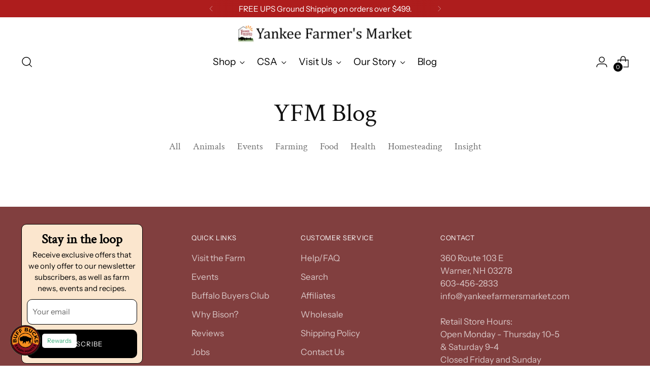

--- FILE ---
content_type: text/css
request_url: https://yankeefarmersmarket.com/cdn/shop/t/8/assets/custom.css?v=143788785773132089431759416046
body_size: -234
content:
.footer__newsletter{background-color:#fbe6ce!important;color:#000!important;border:1px solid #000;padding:10px;position:relative;margin-top:-14px;font-size:15px;text-align:center;border-radius:10px}.ff-heading.fs-body-150.footer__text{top:-29px!important;margin:0!important;font-size:26px!important;font-weight:700;text-align:center}.footer__newsletter-inner{padding-top:10px}.footer__newsletter .input[type=email]{border:1px solid #000!important;border-radius:10px!important;padding:10px;background-color:#fff!important}button#Subscribe-footer{background:#000!important;padding:20px;width:100%!important;border-radius:10px;margin-top:10px;margin-bottom:0;color:#fff!important;position:relative!important}.form-status__message.form-status__message--success{color:var(--color-text-success);min-height:200px;font-size:26px;padding:60px 20px;border:0px!important;background:inherit;background-color:#fbe6ce!important}.form-status__message.form-status__message--success:after{background-color:transparent!important}.footer .social-icons{display:flex;flex-wrap:wrap;margin:0;padding:0;justify-content:space-around!important;margin-top:20px!important}.footer .social-icons a{color:#fff!important}.new_footer_social{width:100%;height:80px;margin-top:10px;position:relative}.new_footer_social .social-icons li{width:44px;height:44px}.new_footer_social .social-icons .icon{width:40px;height:40px}@media (min-width: 900px){.new_footer_social{width:880px;height:100px;margin-top:80px;position:relative}.new_footer_social .social-icons li{width:64px!important;height:64px!important}.new_footer_social .social-icons .icon{width:60px;height:60px}.form-status__message.form-status__message--success{color:var(--color-text-success);min-height:100px;font-size:26px;padding:60px 20px;border:0px!important;background:inherit;background-color:#fbe6ce!important}}
/*# sourceMappingURL=/cdn/shop/t/8/assets/custom.css.map?v=143788785773132089431759416046 */


--- FILE ---
content_type: text/css
request_url: https://cdn.shopify.com/extensions/019bc242-f845-7986-a112-ef06022b2123/wholesale-all-in-one-126/assets/wholesale-all-in-one.css
body_size: 1759
content:
.wholesale-table:not(:first-of-type) { display: none !important; }.ws--preview-bar-btn{width: auto;position:relative;-webkit-box-sizing:border-box;box-sizing:border-box;display:inline-block;height:auto;margin:0;background:inherit;border:0;border-radius:inherit;font-family:inherit;font-weight:400;cursor:pointer;text-transform:none;-webkit-user-select:none;-moz-user-select:none;-ms-user-select:none;user-select:none;vertical-align:middle;-webkit-appearance:none;-moz-appearance:none;appearance:none;padding:.4rem 1.5rem;background:-webkit-gradient(linear,left top,left bottom,from(white),to(#f9fafb));background:linear-gradient(to bottom,#fff,#f9fafb);border:1px solid #c4cdd5;-webkit-box-shadow:0 1px 0 0 rgba(22,29,37,.05);box-shadow:0 1px 0 0 rgba(22,29,37,.05);border-radius:3px;font-size:1rem;line-height:1rem;color:#212b36;-webkit-transition-property:background,border,-webkit-box-shadow;transition-property:background,border,-webkit-box-shadow;transition-property:background,border,box-shadow;transition-property:background,border,box-shadow,-webkit-box-shadow;-webkit-transition-timing-function:cubic-bezier(.64,0,.35,1);transition-timing-function:cubic-bezier(.64,0,.35,1);-webkit-transition-duration:.2s;transition-duration:.2s;-webkit-tap-highlight-color:transparent;opacity:1}.ws-error {border-color: red !important;border: 1px solid !important;}.ws-success {border-color: #008000 !important;border: 1px solid !important;}.checkout-disabled {pointer-events: none;}.wsaio--Cart_ld__Message{color:#008000; clear: both;} table#wsaio-volume-discount--table { width: 100% !important; text-align: center !important; padding:10px; border-collapse: collapse; margin-top:10px; } .wholesale-table thead th, .wholesale-table tbody td{ border:1px solid black !important; text-align: center !important; padding:10px; }
.wsaio_coupon_box,.wsaio_loader_checkout { max-width: 330px; width: 100%; padding: 10px 0px; margin: auto; } .wsaio_coupon_box.wsaio_right{ margin: 0 0 0 auto; } .wsaio_coupon_box.wsaio_center{ margin: auto; } .wsaio_coupon_box.wsaio_left{ margin: 0 0 auto 0 ; } .wsaio_loader_checkout path, .wsaio_loader_checkout path{fill:#00000052}.wsaio_coupon_group { position: relative; } .wsaio_coupon_field{ padding-right: 105px; } .wsaio_coupon_field input { height: 40px !important; padding: 10px 10px !important; width: 100% !important; box-sizing: border-box !important; margin: 0px; min-width: 120px; border-width: thin !important; } .wsaio_coupon_button { position: absolute; width: 100px !important; min-width: 100px !important; max-width: 100px !important; height: 40px !important; right: 0; top: 0; bottom: 0; padding: 0px; margin: 0px; box-sizing: border-box !important; cursor: pointer; } .wsaio_coupon_box.wsaio_loading .wsaio_coupon_button{ pointer-events: none; } .wsaio_coupon_box.wsaio_loading .wsaio_coupon_button .wsaio_loader{ display: block !important; } .wsaio_coupon_box.wsaio_loading .wsaio_coupon_button .wsaio_text{ display: none; } .wsaio_message_group{ padding: 5px 0px 0px 0px; margin: 0px; font-weight: normal; font-size: 12px; text-align: left; } .wsaio_coupon_box.wsaio_error .wsaio_message_group, .wsaio_coupon_box.wsaio_error .wsaio_message_group.wsaio_error_msg{ color: red; display:block !important; } .wsaio_coupon_box.wsaio_error .wsaio_message_group .wsaio_success_msg{ display:none; } .wsaio_coupon_box.wsaio_success .wsaio_message_group, .wsaio_coupon_box.wsaio_success .wsaio_message_group .wsaio_success_msg{ color: #008000; display:block !important; } .wsaio_coupon_box.wsaio_success .wsaio_message_group .wsaio_error_msg{ display:none; } .wsaio_coupon_box.wsaio_loading .wsaio_message_group{ display:none !important; } @media all and (max-width: 767px) { .wsaio_coupon_box { margin: auto !important; } }
.wsaio_coupon_link{color: black !important; font-weight: normal; text-align: center !important; margin: 10px 0px !important;text-decoration: underline !important;display:none;}
.wsaio_hide_btn, .wsaio_hideCheckout, .wsaio--coupon-code-form{display:none !important;}
ol.wsaio-alerts {list-style: none;}
.wsaio_form {text-align: left;display: inline-block;}
li.waio-orderControl-message,.Shipping_msg,.wsaio-alerts .moq_error,.wsaio-alerts li{ color: red !important; }.empty .origg .compp{ display: none!important; }
.empty .compp { display: none !important; }
.loading-spinner {
    border: 2px solid transparent;
    border-bottom-color: #fff;
    border-top-color: #fff;
    width: 20px;
    height: 20px;
    border-radius: 20px;
    animation: loading-spinner 800ms ease infinite;
    border-left-color: #183960;
    border-right-color: #183960;
    display: none;
  }
  .wsaio_loader{
   display:inline-block;
  }
  .loading-spinner{
   display:block !important;
  margin:auto !important;
  }
  
  @keyframes loading-spinner {
    to {
      transform: rotate(360deg); 
    }
  }
  .wsaio_volume_div {position: relative;}
  .wsaio_volume_div span {
    visibility: hidden;
    background-color: #f1f1f1;
    text-align: center;
    padding: 5px 0;
    border-radius: 6px;
    position: absolute;
    z-index: 9999 !important;
    position: absolute;
    z-index: 1;
  }
  .wsaio_volume_div:hover span {visibility: visible;}
  .wsaio_volume_div #wsaio-volume-discount--table th {
    padding: 3px 2px !important;
    width: 100px !important;
    background: #f1f1f1;
    text-align: center;
  }
  .wsaio_volume_div #wsaio-volume-discount--table {width: max-content;}
  modal-dialog[open] .price-item.price-item--regular {margin: 0;}
  modal-dialog[open] .price__sale,.variant-item__price .price__sale {display: grid;}
  .variant-item__price .money,.variant-item__totals .money{font-size:16px !important;}
  .variant-item__price .price-item--regular .money,.variant-item__totals .price-item--regular .money{font-size:12px !important;}
  .wsaio_volume_div .wholesale-table tbody td {font-size: 12px !important;}
  .wsaio_volume_div .wholesale-table thead th {font-size: 11px !important;}
  .wsaio_volume_div .wholesale-table thead th, .wsaio_volume_div .wholesale-table tbody td {border: 1px solid #e1e0e0 !important;padding: 2px !important;}
  .wsaio_volume_div #wsaio-volume-discount--table {margin: 0px !important;border-collapse: collapse !important; }
  .wsaio_volume_div span{ padding: 0px !important; }
  .wsaio_volume_div .wholesale-table thead th{text-transform: capitalize !important; font-weight: bold !important; color: black !important;}
  .cart-item li.discounts__discount{display:none;}
  tr.wholesale-grid-table.active_row {background: #F5F5F5;}
  tr.wholesale-grid-table.active_row td {color: black !important;}
  @media screen and (max-width: 989px) { .wsaio_volume_div .wholesale-table thead tr, .wsaio_volume_div .wholesale-table tbody tr { margin: 0px !important; padding: 1px !important; } quick-order-list .wsaio_volume_div .wholesale-table tbody{ display: inline-table !important; } .wsaio_volume_div .wholesale-table thead th, .wsaio_volume_div .wholesale-table tbody td { font-size: 8px !important; padding: 1px !important; width:50% !important; } }
span.wsaio_cart_singlePrice,.wsaio_cart_total,.wsaio_cart_subtotal {
    display: grid;
}
.additional-checkout-buttons{
display:none !important;
}

.cart-items-component .wsaio-alerts,.cart-items-component .wsaio--Cart_ld__Message,.cart-items-component .Shipping_msg{
    margin: 0 !important;
    text-align: center !important;
    padding: 0 ;
    margin-top: -20px !important;
}

.wsaioUsellMessage li{display: flex !important; margin: 0px !important; padding: 0px !important; font-size: 12px !important; color: #499141 !important; line-height: 1.3 !important;}.wsaioUsellMessage li::before { content: 'â€¢'; font-size: 8px; padding-top: 2px; }.wsaioUsellMessage{margin: 8px 0px !important;line-height: 1.3;color: #499141; font-size: 13px !important; background: #ddd; padding: 10px; margin: auto; border-radius: 10px; animation: zoom-in-zoom-outs 2s ease-out infinite;}@keyframes zoom-in-zoom-outs { 0% { transform: scale(1, 1); } 50% { transform: scale(1.1, 1.1); } 100% { transform: scale(1, 1); } }.wholesaleAllInOnePreview{box-shadow:0 -1px 3px rgb(0 0 0 / 20%);overflow:visible!important;position:fixed!important;bottom:0!important;left:0!important;z-index:2147483647!important;width:100%!important;height:60px!important;border:none!important;background-color:#fffffffc!important;padding:0 1rem!important}.wholesale_bar__stack{min-height:60px;align-items:center;margin-top:0;margin-left:0;display:flex}.wholesale_bar__item{-webkit-box-flex:1;flex:1 1 auto;min-width:0;max-width:100%}.wholesale_bar__button_group{-webkit-box-pack:end;justify-content:flex-end;display:flex;align-items:center;flex-wrap:wrap;-webkit-box-align:center;list-style:none;margin:0 30px 0 0;padding:0}.wholesale-button-group__item{margin-top:0;margin-right:.5rem;display:flex;flex-wrap:wrap;-webkit-box-align:center;align-items:center;list-style:none;margin-bottom:0}.wholesale-button-group{font-size:12px;font-family:inherit;cursor:pointer;text-transform:none;padding:.5625rem .9375rem;border-radius:5px!important;color:rgb(32 34 35)!important;background:unset;border:1px solid rgb(186 191 195)!important;border-top-color:rgb(186 191 195)!important;border-bottom-color:rgb(186 191 195)!important;box-shadow:0 1px 0 rgb(0 0 0 / 5%)!important;position:relative;min-height:40px!important;touch-action:manipulation;letter-spacing:1px;font-weight:600}.wsaio_bar_dropbtn{cursor:pointer!important;width:110px!important;text-align:left!important;background-color:#fffffffc!important;font-size:12px!important}.wsaio_bar_dropdown{position:relative;display:inline-block;margin-left:6px}.wsaio_bar_dropdown-content{display:none;position:absolute;min-width:160px;box-shadow:0 1px 10px 0 rgb(5 7 10 / 20%);z-index:99999;bottom:42px;border-radius:10px;padding:2px;right:0}.wsaio_bar_dropdown-content button{color:#000!important;padding:12px 16px!important;text-decoration:none!important;display:block!important;background:unset!important;width:100%!important;border:#ffdead!important}.wsaio_bar_show{display:block}.wholesale_bar__item a{color:#007ace!important}.wholesale-button-group2{border:none!important;box-shadow:unset!important;color:#007ace!important}.wholesale-button-group:hover{background:unset!important}@media screen and (min-width:768px){.wholesaleAllInOnePreview{padding:0 1rem!important}}@media screen and (max-width:884px){.wsaio_bar_dropdown{display:block!important}.wholesale_bar__button_group{display:none!important}.wholesaleAllInOnePreview{height:auto!important;padding:10px 0 10px 10px!important;line-height:20px!important}.wholesale_bar__stack{padding-right:24px!important}.wholesale_bar__item div{font-size:13px!important}}
.Quick-order-form span.badge, .waio-quick-order-form-popup .badge {display: none !important;}

--- FILE ---
content_type: application/x-javascript
request_url: https://app.sealsubscriptions.com/shopify/public/status/shop/yankee-1952.myshopify.com.js?1768755863
body_size: -155
content:
var sealsubscriptions_settings_updated='1768665196';

--- FILE ---
content_type: application/x-javascript
request_url: https://app.sealsubscriptions.com/shopify/public/status/shop/yankee-1952.myshopify.com.js?1768755866
body_size: -370
content:
var sealsubscriptions_settings_updated='1768665196';